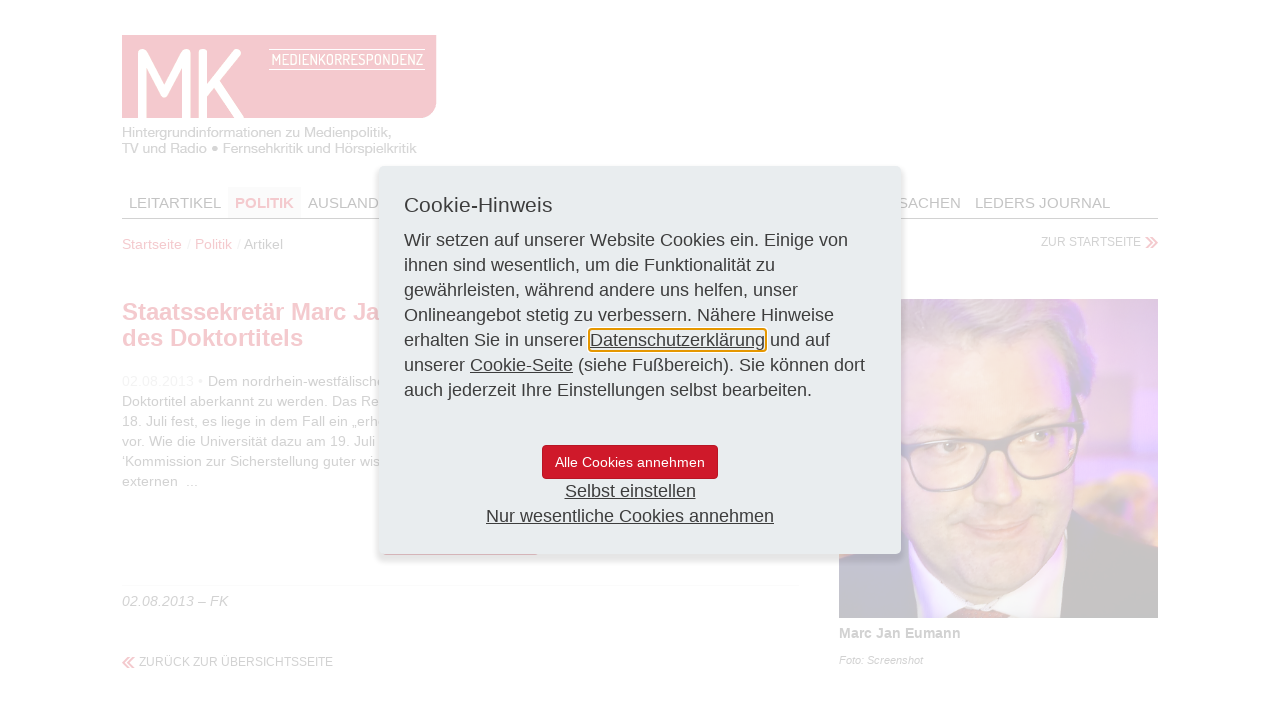

--- FILE ---
content_type: text/html; charset=utf-8
request_url: https://www.medienkorrespondenz.de/politik/artikel/staatssekretaer-marc-jan-eumann-droht-die-aberkennung-des-doktortitels.html
body_size: 5897
content:
<!DOCTYPE html>
<html lang="de">
<head>

<meta charset="utf-8">
<!-- 
	This website is powered by TYPO3 - inspiring people to share!
	TYPO3 is a free open source Content Management Framework initially created by Kasper Skaarhoj and licensed under GNU/GPL.
	TYPO3 is copyright 1998-2026 of Kasper Skaarhoj. Extensions are copyright of their respective owners.
	Information and contribution at https://typo3.org/
-->


<link rel="icon" href="/_assets/5a84ae339d5a37fe0c3d0a9b7a787ea0/Images/mk.ico" type="image/vnd.microsoft.icon">
<title>Medienkorrespondenz: Staatssekretär Marc Jan Eumann droht die Aberkennung des Doktortitels</title>
<meta http-equiv="x-ua-compatible" content="IE=edge,chrome=1">
<meta name="generator" content="TYPO3 CMS">
<meta name="viewport" content="width=device-width, initial-scale=1.0">
<meta name="robots" content="all">
<meta name="keywords" content="Medienfachzeitschrift, Medienjournalismus, Qualitätsjournalismus, Rundfunkpolitik, Privatfernsehen, Rundfunkbeitrag, Rundfunkrat, Rundfunkaufsicht, Medienkontrolle, Privatfunk, Landesmedienanstalt, Fernsehkritik, Hörspielkritik, Katholische Kirche">
<meta property="og:title" content="Staatssekretär Marc Jan Eumann droht die Aberkennung des Doktortitels ">
<meta property="og:type" content="article">
<meta property="og:url" content="https://www.medienkorrespondenz.de/politik/artikel/staatssekretaer-marc-jan-eumann-droht-die-aberkennung-des-doktortitels.html">
<meta name="revisit-after" content="1">
<meta name="includeglobal" content="1">
<meta name="language" content="de">
<meta name="rating" content="General">
<meta name="skype_toolbar" content="SKYPE_TOOLBAR_PARSER_COMPATIBLE">


<link rel="stylesheet" href="https://cdnjs.cloudflare.com/ajax/libs/lightbox2/2.11.3/css/lightbox.min.css" media="all">
<link rel="stylesheet" href="/typo3temp/assets/compressed/merged-b21118cfc168ecdcaf2d844c598502b8-08f7f758e87666ee25033b251f88df3f.css?1768981342" media="all">
<link rel="stylesheet" href="/typo3temp/assets/compressed/merged-17a7b4e7191152b240010200438ab18a-df3e15e1175fdfb2613cc21b9ee2e42c.css?1768981342" media="print">
<link href="/_assets/46c1c088d2e2944ec6fabd154d67550a/Build/9a741f1da5ed2a8c97abbfa0acf4b08a3cbf76d7.css?1768981342" rel="stylesheet" >






<!--[if lt IE 9]><script src="EXT:ppw_medienkorrespondenz/Resources/Public/JavaScript/html5shiv.js"></script><script src="EXT:ppw_medienkorrespondenz/Resources/Public/JavaScript/respond.min.js"></script><![endif]--><link href="https://www.medienkorrespondenz.de/politik/artikel.html" rel="canonical" />
</head>
<body>
<header>
	<div class="container">
		<div class="ppw-logo"><a href="/"><img src="/_assets/5a84ae339d5a37fe0c3d0a9b7a787ea0/Images/mk-logo.png" width="315" height="122"  class="img-responsive"  alt="Medienkorrespondenz" title="Zur Startseite" ></a></div>
		<nav>
			<button aria-controls="navbar" aria-expanded="false" data-target="#navbar" data-toggle="collapse" class="ppw-menu navbar-toggle collapsed" type="button"></button>
			<div id="navbar" class="navbar-collapse collapse">
				<ul class="ppw-main-nav"><li><a href="/leitartikel.html">Leitartikel</a></li><li class="active"><a href="/politik.html">Politik</a></li><li><a href="/ausland.html">Ausland</a></li><li><a href="/fernsehen.html">Fernsehen</a></li><li><a href="/hoerfunk.html">Hörfunk</a></li><li><a href="/kritiken.html">Kritiken</a></li><li><a href="/personalien.html">Personalien</a></li><li><a href="/ansichten-sachen.html">Ansichten & Sachen</a></li><li><a href="/leders-journal.html" class="ppw-secondary-color">Leders Journal</a></li></ul>
				<ul class="ppw-s-nav"></ul>
			</div>
		</nav>
	</div>
</header>
<main>
	<div class="container">
        <div class="ppw-breadcrumb-wrap"><ul class="breadcrumb"><li><a href="/">Startseite</a></li><li><a href="/politik.html">Politik</a></li><li>Artikel</li></ul><a href="/" class="ppw-major-link">zur Startseite</a></div>
        
    

            <a id="c52"></a>
            
            
            
                



            
            
                

    



            
            

    
    



<div class="news news-single">
	<div class="article" itemscope="itemscope" itemtype="http://schema.org/Article">
		
    
            
            <div class="row">
                <div class="col-sm-8">
                    
                    <h1><b>Staatssekretär Marc Jan Eumann droht die Aberkennung des Doktortitels </b></h1>
                    
                    
                    <span class="ppw-date-prespan">02.08.2013 &bull;</span>
                    <p>Dem nordrhein-westfälischen Medienstaatssekretär Marc&nbsp;Jan Eumann (SPD) droht sein Doktortitel aberkannt zu werden. Das Rektorat der Technischen Universität (TU) Dortmund stellte am 18.&nbsp;Juli fest, es liege in dem Fall ein „erhebliches wissenschaftliches Fehlverhalten des Herrn Dr.&nbsp;Eumann“ vor. Wie die Universität dazu am 19.&nbsp;Juli mitteilte, basiere diese Einschätzung auf einem Bericht der ‘Kommission zur Sicherstellung guter wissenschaftlicher Praxis’ der TU&nbsp;Dortmund und zudem auf einem externen&nbsp; ...</p>
                    <div class="text-center top-spacing-m bottom-spacing-m">
                        <button type="submit" class="btn btn-primary" data-toggle="modal" data-target="#exampleModal">Ganzen Artikel lesen</button>
                    </div>
                    <span class="ppw-author-line">
                        
                                02.08.2013
                                &ndash; FK
                            
                    </span>
                    <!-- Link Back -->
                    
                            <div class="news-backlink-wrap">
                                <a class="ppw-major-link-back" href="/politik.html">
                                    zurück zur Übersichtsseite
                                </a>
                            </div>
                        
                </div>
                <div class="col-sm-4">
                    

    <!-- media files -->
    <div class="news-img-wrap">
        
            <div class="outer">
                
                    

<div class="mediaelement mediaelement-image">
	
            <a href="/fileadmin/_processed_/9/b/csm_EumannMarcJan_e0c88d6976.jpg" title="Foto: Screenshot" data-lightbox="gallery">
                <img itemprop="image" class="img-responsive" title="Foto: Screenshot" src="/fileadmin/dokumente/Personen/EumannMarcJan.jpg" width="1773" height="1773" alt="" />
            </a>
		
</div>


	<p class="ppw-image-subline">
		Marc Jan Eumann
	</p>




	<span class="ppw-image-info">
		Foto: Screenshot
	</span><br /><br />






                
                
                
                
            </div>
        
    </div>



                    <div class="ppw-btn-row">
                        <a class="ppw-icon-btn ppw-print-btn hidden-xs" href="#" onclick="window.print();return false" title="drucken">Drucken</a>
                    </div>
                    
                        <!-- Related news records -->
                        <div class="news-related news-related-news">
                            <div class="ppw-article-header ppw-gray-stripe"><h2>Weitere Texte</h2></div>
                            <div class="ppw-article-box">
                                <ul class="ppw-article-list-unstyled">
                                    
                                        <li>
                                            
                                                        <a href="/politik/artikel/eumann-wegen-gefoerdertem-universitaetsprojekt-unternbspdruck.html">
                                                            <b>Eumann wegen gefördertem Universitätsprojekt unter&nbsp;Druck </b>
                                                        </a>
                                                
                                            
                                                <!-- categories -->
<span class="news-list-category">
	
		
		
				<a class="ppw-article-primary-link" href="/politik.html">
					Politik
				</a>
			
	
</span>
                                            
                                        </li>
                                    
                                </ul>
                                </ul>
                            </div>
                    
                </div>
            </div>
        
    <!-- Modal -->
    <div class="modal fade" id="exampleModal" tabindex="-1" aria-labelledby="exampleModalLabel" aria-hidden="true">
        <div class="modal-dialog modal-dialog-centered">
            <div class="modal-content">
                <div class="modal-body">
                    <h1 class="top-spacing-m" id="exampleModalLabel">Sie möchten den ganzen Artikel lesen?</h1>
                    <p class="">
                        Seit dem 1.1.2022 sind die Artikel der MEDIENKORRESPONDENZ Teil des KNA Mediendienst-Archives.
                        <br><br>
                        Erfahren Sie mehr über das neue Produkt und wie Sie Zugriff auf den gesuchten Artikel erhalten. <br><br>
                    </p>
                    <p>
                        <a href="https://www.kna.de/produkte/sonderdienste/kna-mediendienst/" target="_blank" class="btn btn-primary">Jetzt informieren und kostenlos testen!</a>
                    </p>
                </div>
                <div class="modal-footer">
                    <button type="button" class="btn btn-secondary" data-dismiss="modal">X</button>
                </div>

            </div>
        </div>
    </div>

	</div>
</div>



            
                



            
            
                



            
            

        


        <hr/>
        
	</div>
</main>
<footer>
	<div class="container">
		<div class="ppw-footer-content">
			<span class="pull-left">© Medienkorrespondenz 2026</span>
			<ul class="list-inline pull-right"><li><a href="/datenschutz.html">Datenschutz</a></li><li><a href="/cookies.html">Cookies</a></li><li><a href="/agb.html">AGB</a></li><li><a href="/impressum.html">Impressum</a></li></ul>
		</div>
	</div>
</footer>
`
	<div class="tx-ppwcm-wrap">
		
    <div class="biscuit-9a741f1da5ed2a8c97abbfa0acf4b08a3cbf76d7 js-ppwcm-settings" data-typo3-ppwcm-name="ppw-cookie" data-typo3-ajax-url="/?type=4546548"><div class="biscuit-9a741f1da5ed2a8c97abbfa0acf4b08a3cbf76d7__overlay"><div class="biscuit-9a741f1da5ed2a8c97abbfa0acf4b08a3cbf76d7__modal"><div class="biscuit-9a741f1da5ed2a8c97abbfa0acf4b08a3cbf76d7__focus-trap-helper" tabindex="0"></div><div
            role="dialog"
            aria-modal="true"
            aria-labelledby="ppwcm-settings__view-title--start"
            aria-describedby="ppwcm-settings__view-text--start"
            class="biscuit-9a741f1da5ed2a8c97abbfa0acf4b08a3cbf76d7__view biscuit-9a741f1da5ed2a8c97abbfa0acf4b08a3cbf76d7__view--start js-ppwcm-settings__view--start"
        ><div class="biscuit-9a741f1da5ed2a8c97abbfa0acf4b08a3cbf76d7__modal-content"><h3
                    id="ppwcm-settings__view-title--start"
                    class="biscuit-9a741f1da5ed2a8c97abbfa0acf4b08a3cbf76d7__view-title"
                >
                    Cookie-Hinweis
                </h3><div id="ppwcm-settings__view-text--start"><p>
                                
                                    
                                        Wir setzen auf unserer Website Cookies ein. Einige von ihnen sind wesentlich, um die Funktionalität zu gewährleisten, während andere uns helfen, unser Onlineangebot stetig zu verbessern. Nähere Hinweise erhalten Sie in unserer <a href='/datenschutz.html'>Datenschutzerklärung</a> und auf unserer <a href='/cookies.html'>Cookie-Seite</a> (siehe Fußbereich). Sie können dort auch jederzeit Ihre Einstellungen selbst bearbeiten.
                                    
                                
                            </p></div></div><div class="biscuit-9a741f1da5ed2a8c97abbfa0acf4b08a3cbf76d7__modal-footer"><div class="biscuit-9a741f1da5ed2a8c97abbfa0acf4b08a3cbf76d7__modal-footer-inner"><div class="biscuit-9a741f1da5ed2a8c97abbfa0acf4b08a3cbf76d7__cta-item"><button
            class="button button-primary btn btn-primary btn--primary biscuit-9a741f1da5ed2a8c97abbfa0acf4b08a3cbf76d7__button biscuit-9a741f1da5ed2a8c97abbfa0acf4b08a3cbf76d7__button--primary js-ppwcm-settings__button"
            data-button-action="selectAllAndSave">
            Alle Cookies annehmen
        </button></div><div class="biscuit-9a741f1da5ed2a8c97abbfa0acf4b08a3cbf76d7__cta-item"><a href="#"
           role="button"
           class="biscuit-9a741f1da5ed2a8c97abbfa0acf4b08a3cbf76d7__button biscuit-9a741f1da5ed2a8c97abbfa0acf4b08a3cbf76d7__button--secondary js-ppwcm-settings__button"
           data-button-action="manual">
            Selbst einstellen
        </a></div><div class="biscuit-9a741f1da5ed2a8c97abbfa0acf4b08a3cbf76d7__cta-item"><a href="#"
               role="button"
               class="biscuit-9a741f1da5ed2a8c97abbfa0acf4b08a3cbf76d7__button biscuit-9a741f1da5ed2a8c97abbfa0acf4b08a3cbf76d7__button--secondary js-ppwcm-settings__button"
               data-button-action="essential">
                Nur wesentliche Cookies annehmen
            </a></div><input type="hidden" class="js-ppwcm-hidden" value="1" /></div></div></div><div
            role="dialog"
            aria-modal="true"
            aria-labelledby="ppwcm-settings__view-title--edit"
            aria-describedby="ppwcm-settings__view-text--edit"
            class="biscuit-9a741f1da5ed2a8c97abbfa0acf4b08a3cbf76d7__view biscuit-9a741f1da5ed2a8c97abbfa0acf4b08a3cbf76d7__view--edit js-ppwcm-settings__view--edit"
        ><div class="biscuit-9a741f1da5ed2a8c97abbfa0acf4b08a3cbf76d7__modal-content"><h3
                    id="ppwcm-settings__view-title--edit"
                    class="biscuit-9a741f1da5ed2a8c97abbfa0acf4b08a3cbf76d7__view-title"
                >
                    Einstellungen bearbeiten
                </h3><div id="ppwcm-settings__view-text--edit"><p>Hier können Sie verschiedene Kategorien von Cookies auf dieser Website auswählen oder deaktivieren. Per Klick auf das Info-Icon können Sie mehr über diese Cookies erfahren.&nbsp; </p></div><div class="biscuit-9a741f1da5ed2a8c97abbfa0acf4b08a3cbf76d7__option"><div class="biscuit-9a741f1da5ed2a8c97abbfa0acf4b08a3cbf76d7__option-title">Wesentliche Cookies</div><a aria-label="weitere Informationen zu Wesentliche Cookies" class="biscuit-9a741f1da5ed2a8c97abbfa0acf4b08a3cbf76d7__info-link" href="/cookies.html#info-cookieType-2"><svg class="biscuit-9a741f1da5ed2a8c97abbfa0acf4b08a3cbf76d7__icon biscuit-9a741f1da5ed2a8c97abbfa0acf4b08a3cbf76d7__icon--info" aria-hidden="true" focusable="false"><use xlink:href="/_assets/46c1c088d2e2944ec6fabd154d67550a/Icons/svg-sprite.svg#icon-info"></use></svg></a><div class="biscuit-9a741f1da5ed2a8c97abbfa0acf4b08a3cbf76d7__checkbox-item"><input
                                        type="checkbox"
                                        id="cookieType-2"
                                        class="js-ppwcm-settings__checkbox"
                                        value="2"
                                        aria-labelledby="cookieType-2-label"
                                        data-cookie-type="essential"
                                        disabled
                                        checked
                                    ><label for="cookieType-2" id="cookieType-2-label"><span class="sr-only visually-hidden">Wesentliche Cookies</span></label></div></div><div class="biscuit-9a741f1da5ed2a8c97abbfa0acf4b08a3cbf76d7__option"><div class="biscuit-9a741f1da5ed2a8c97abbfa0acf4b08a3cbf76d7__option-title">Analytische Cookies</div><a aria-label="weitere Informationen zu Analytische Cookies" class="biscuit-9a741f1da5ed2a8c97abbfa0acf4b08a3cbf76d7__info-link" href="/cookies.html#info-cookieType-1"><svg class="biscuit-9a741f1da5ed2a8c97abbfa0acf4b08a3cbf76d7__icon biscuit-9a741f1da5ed2a8c97abbfa0acf4b08a3cbf76d7__icon--info" aria-hidden="true" focusable="false"><use xlink:href="/_assets/46c1c088d2e2944ec6fabd154d67550a/Icons/svg-sprite.svg#icon-info"></use></svg></a><div class="biscuit-9a741f1da5ed2a8c97abbfa0acf4b08a3cbf76d7__checkbox-item"><input
                                        type="checkbox"
                                        id="cookieType-1"
                                        class="js-ppwcm-settings__checkbox"
                                        value="1"
                                        aria-labelledby="cookieType-1-label"
                                    ><label for="cookieType-1" id="cookieType-1-label"><span class="sr-only visually-hidden">Analytische Cookies</span></label></div></div></div><div class="biscuit-9a741f1da5ed2a8c97abbfa0acf4b08a3cbf76d7__modal-footer"><div class="biscuit-9a741f1da5ed2a8c97abbfa0acf4b08a3cbf76d7__modal-footer-inner"><div class="biscuit-9a741f1da5ed2a8c97abbfa0acf4b08a3cbf76d7__cta-item"><a href="#"
                           role="button"
                           class="biscuit-9a741f1da5ed2a8c97abbfa0acf4b08a3cbf76d7__button biscuit-9a741f1da5ed2a8c97abbfa0acf4b08a3cbf76d7__button--secondary js-ppwcm-settings__button"
                           data-button-action="selectAllCheckboxes">
                            Alles auswählen
                        </a></div><div class="biscuit-9a741f1da5ed2a8c97abbfa0acf4b08a3cbf76d7__cta-item"><button
                            class="button button-primary btn btn-primary btn--primary biscuit-9a741f1da5ed2a8c97abbfa0acf4b08a3cbf76d7__button biscuit-9a741f1da5ed2a8c97abbfa0acf4b08a3cbf76d7__button--primary js-ppwcm-settings__button"
                            data-button-action="saveEdit">
                            Speichern
                        </button></div></div></div></div><div class="biscuit-9a741f1da5ed2a8c97abbfa0acf4b08a3cbf76d7__focus-trap-helper" tabindex="0"></div></div></div></div>

	</div>

`
<script src="/typo3temp/assets/compressed/merged-6c982c536f4ed6b334672c00d1e6b65a-885b41778dc112c31d2b2ffa3dc81ad3.js?1769432495"></script>

<script>
                var cookieCodes = [];
            </script>
<script>
                            cookieCodes.push({
                                typeId: "2",
                                name: "essential",
                                isEssential: "true",
                            });
                        </script>
<script>
                                cookieCodes.push({
                                    typeId: "1",
                                    name: "_ga",
                                    isEssential: "false",
                                    nonce: "cyK7s8NLxOLCfxwNte5mv3t3SaqAKxVMn43ygh2uvZnfMIt1JDzFmQ",
                                    codes: [
                                        {
                                            location: 'head',
                                            code: "",
                                        },
                                        {
                                            location: 'body',
                                            code: "[base64]",
                                        }
                                    ]
                                });
                            </script>

</body>
</html>

--- FILE ---
content_type: text/css; charset=utf-8
request_url: https://www.medienkorrespondenz.de/_assets/46c1c088d2e2944ec6fabd154d67550a/Build/9a741f1da5ed2a8c97abbfa0acf4b08a3cbf76d7.css?1768981342
body_size: 2379
content:
.biscuit-9a741f1da5ed2a8c97abbfa0acf4b08a3cbf76d7{--_biscuit-overlay-bg:var(--biscuit-overlay-bg,hsla(0,0%,100%,.77));--_biscuit-modal-bg:var(--biscuit-modal-bg,#e9edef);--_biscuit-modal-shadow:var(--biscuit-modal-shadow,0px 5px 5px 3px rgba(0,0,0,.1));--_biscuit-info-icon-color:var(--biscuit-info-icon-color,#50585e);--_biscuit-checkbox-bg:var(--biscuit-checkbox-bg,#fff);--_biscuit-checkbox-disabled-bg:var(--biscuit-checkbox-bg,#d8d8d8);--_biscuit-checkbox-border-color:var(--biscuit-checkbox-border-color,#7c878e);--_biscuit-checkbox-checkmark-icon-color:var(--biscuit-checkbox-checkmark-icon-color,#e03c31);--_biscuit-checkbox-checkmark-icon:var( --biscuit-checkbox-checkmark-icon,url("data:image/svg+xml;charset=utf-8,%3Csvg xmlns='http://www.w3.org/2000/svg' fill='var(--_biscuit-checkbox-checkmark-icon-color)' viewBox='0 0 512 512'%3E%3Cpath d='m173.898 439.404-166.4-166.4c-9.997-9.997-9.997-26.206 0-36.204l36.203-36.204c9.997-9.998 26.207-9.998 36.204 0L192 312.69 432.095 72.596c9.997-9.997 26.207-9.997 36.204 0l36.203 36.204c9.997 9.997 9.997 26.206 0 36.204l-294.4 294.401c-9.998 9.997-26.207 9.997-36.204-.001'/%3E%3C/svg%3E") );--_biscuit-border-color:var(--biscuit-border-color,#7c878e);--_biscuit-text-color:var(--biscuit-text-color);--_biscuit-link-color:var(--biscuit-link-color);display:none}.biscuit-9a741f1da5ed2a8c97abbfa0acf4b08a3cbf76d7.is-closing,.biscuit-9a741f1da5ed2a8c97abbfa0acf4b08a3cbf76d7.is-open,.biscuit-9a741f1da5ed2a8c97abbfa0acf4b08a3cbf76d7.is-opening{display:block}.biscuit-9a741f1da5ed2a8c97abbfa0acf4b08a3cbf76d7__overlay{align-items:center;background-color:var(--_biscuit-overlay-bg);display:flex;height:100%;justify-content:center;left:0;opacity:1;position:fixed;top:0;transition:opacity .3s;width:100%;z-index:9999}.biscuit-9a741f1da5ed2a8c97abbfa0acf4b08a3cbf76d7.is-closing .biscuit-9a741f1da5ed2a8c97abbfa0acf4b08a3cbf76d7__overlay,.biscuit-9a741f1da5ed2a8c97abbfa0acf4b08a3cbf76d7.is-opening .biscuit-9a741f1da5ed2a8c97abbfa0acf4b08a3cbf76d7__overlay{opacity:0}.biscuit-9a741f1da5ed2a8c97abbfa0acf4b08a3cbf76d7__modal{background:var(--_biscuit-modal-bg);border-radius:5px;box-shadow:var(--_biscuit-modal-shadow);color:var(--_biscuit-text-color);font-size:18px;margin:20px;max-height:85vh;max-width:522px;overflow:auto;padding:20px 20px 0;transform:scale(1);transition:transform .3s ease-in-out}@media(min-width:768px){.biscuit-9a741f1da5ed2a8c97abbfa0acf4b08a3cbf76d7__modal{padding:25px 25px 0}}.biscuit-9a741f1da5ed2a8c97abbfa0acf4b08a3cbf76d7.is-closing .biscuit-9a741f1da5ed2a8c97abbfa0acf4b08a3cbf76d7__modal,.biscuit-9a741f1da5ed2a8c97abbfa0acf4b08a3cbf76d7.is-opening .biscuit-9a741f1da5ed2a8c97abbfa0acf4b08a3cbf76d7__modal{transform:scale(.3)}.biscuit-9a741f1da5ed2a8c97abbfa0acf4b08a3cbf76d7__modal a{color:var(--_biscuit-link-color,currentColor);text-decoration:underline}.biscuit-9a741f1da5ed2a8c97abbfa0acf4b08a3cbf76d7__view{display:none;flex-direction:column}.biscuit-9a741f1da5ed2a8c97abbfa0acf4b08a3cbf76d7__view.is-active{display:flex}.biscuit-9a741f1da5ed2a8c97abbfa0acf4b08a3cbf76d7__view-title{font-size:21px;line-height:1.3;margin:0 0 10px}.biscuit-9a741f1da5ed2a8c97abbfa0acf4b08a3cbf76d7__modal-content p{margin-bottom:12px}.biscuit-9a741f1da5ed2a8c97abbfa0acf4b08a3cbf76d7__modal-footer{bottom:-1px;left:0;position:sticky;text-align:center;width:100%}.biscuit-9a741f1da5ed2a8c97abbfa0acf4b08a3cbf76d7__modal-footer:before{background-image:linear-gradient(0deg,rgb(from var(--_biscuit-modal-bg) r g b/1) 10%,rgb(from var(--_biscuit-modal-bg) r g b/0) 100%);content:"";display:block;height:20px;pointer-events:none}.biscuit-9a741f1da5ed2a8c97abbfa0acf4b08a3cbf76d7__modal-footer-inner{--footer-gap:10px;align-items:center;background-color:var(--_biscuit-modal-bg);display:flex;flex-wrap:wrap;gap:var(--footer-gap);padding:10px 0 20px}@media(min-width:768px){.biscuit-9a741f1da5ed2a8c97abbfa0acf4b08a3cbf76d7__modal-footer-inner{--footer-gap:20px;padding-bottom:25px}}.biscuit-9a741f1da5ed2a8c97abbfa0acf4b08a3cbf76d7__modal-footer-inner>*{width:calc(100% - var(--footer-gap))}.biscuit-9a741f1da5ed2a8c97abbfa0acf4b08a3cbf76d7__modal-footer-nav{border-top:1px solid var(--_biscuit-border-color);padding-top:5px}.biscuit-9a741f1da5ed2a8c97abbfa0acf4b08a3cbf76d7__modal-footer-nav ul{display:flex;flex-wrap:wrap;gap:10px;justify-content:right;list-style:none;margin:0;padding:0;text-align:right}.biscuit-9a741f1da5ed2a8c97abbfa0acf4b08a3cbf76d7__modal-footer-nav a{font-size:16px;text-decoration:underline}.biscuit-9a741f1da5ed2a8c97abbfa0acf4b08a3cbf76d7__modal-footer-nav a:focus,.biscuit-9a741f1da5ed2a8c97abbfa0acf4b08a3cbf76d7__modal-footer-nav a:hover{text-decoration:underline}@media(min-width:768px){.biscuit-9a741f1da5ed2a8c97abbfa0acf4b08a3cbf76d7__btns-wrapper{align-items:center;display:flex;gap:30px;justify-content:center}}.biscuit-9a741f1da5ed2a8c97abbfa0acf4b08a3cbf76d7__button{display:inline-block;margin:0;width:100%}@media(min-width:768px){.biscuit-9a741f1da5ed2a8c97abbfa0acf4b08a3cbf76d7__button{width:auto}}.biscuit-9a741f1da5ed2a8c97abbfa0acf4b08a3cbf76d7__option{align-items:center;display:flex;justify-content:space-between;margin-top:20px}.biscuit-9a741f1da5ed2a8c97abbfa0acf4b08a3cbf76d7__option-title{font-size:16px;font-weight:700;line-height:1.3}.biscuit-9a741f1da5ed2a8c97abbfa0acf4b08a3cbf76d7__info-link{display:inline-block;margin-left:auto;margin-right:20px}.biscuit-9a741f1da5ed2a8c97abbfa0acf4b08a3cbf76d7__icon{display:block}.biscuit-9a741f1da5ed2a8c97abbfa0acf4b08a3cbf76d7__icon--info{color:var(--_biscuit-info-icon-color);height:28px;width:28px}.biscuit-9a741f1da5ed2a8c97abbfa0acf4b08a3cbf76d7__checkbox-item{--_biscuit-checkbox-item-dimension:30px;display:inline-block;position:relative}.biscuit-9a741f1da5ed2a8c97abbfa0acf4b08a3cbf76d7__checkbox-item input[type=checkbox]{height:var(--_biscuit-checkbox-item-dimension);left:0;margin:0;opacity:0;position:absolute;top:0;width:var(--_biscuit-checkbox-item-dimension)}.biscuit-9a741f1da5ed2a8c97abbfa0acf4b08a3cbf76d7__checkbox-item input[type=checkbox]+label{align-items:center;cursor:pointer;display:flex;margin-bottom:0;position:relative}.biscuit-9a741f1da5ed2a8c97abbfa0acf4b08a3cbf76d7__checkbox-item input[type=checkbox]+label:after,.biscuit-9a741f1da5ed2a8c97abbfa0acf4b08a3cbf76d7__checkbox-item input[type=checkbox]+label:before{content:"";height:var(--_biscuit-checkbox-item-dimension);width:var(--_biscuit-checkbox-item-dimension)}.biscuit-9a741f1da5ed2a8c97abbfa0acf4b08a3cbf76d7__checkbox-item input[type=checkbox]+label:before{background-color:var(--_biscuit-checkbox-bg);border:1px solid var(--_biscuit-checkbox-border-color);border-radius:5px;display:inline-block;transition:background-color .2s ease}.biscuit-9a741f1da5ed2a8c97abbfa0acf4b08a3cbf76d7__checkbox-item input[type=checkbox]+label:after{background-position:50% 50%;background-repeat:no-repeat;background-size:70% 70%;display:block;left:0;opacity:0;position:absolute;top:0;transition:opacity .2s ease-in-out}.biscuit-9a741f1da5ed2a8c97abbfa0acf4b08a3cbf76d7__checkbox-item input[type=checkbox]:checked+label:after{background-image:var(--_biscuit-checkbox-checkmark-icon);opacity:1}.biscuit-9a741f1da5ed2a8c97abbfa0acf4b08a3cbf76d7__checkbox-item input[type=checkbox]:focus-visible+label:before{outline:5px auto Highlight;outline:5px auto -webkit-focus-ring-color;outline-offset:1px}.biscuit-9a741f1da5ed2a8c97abbfa0acf4b08a3cbf76d7__checkbox-item input[type=checkbox]:disabled+label:before{background-color:var(--_biscuit-checkbox-disabled-bg)}.biscuit-9a741f1da5ed2a8c97abbfa0acf4b08a3cbf76d7 a:focus-visible,.biscuit-9a741f1da5ed2a8c97abbfa0acf4b08a3cbf76d7 button:focus-visible{outline:5px auto Highlight;outline:5px auto -webkit-focus-ring-color}.biscuit-9a741f1da5ed2a8c97abbfa0acf4b08a3cbf76d7__table{font-size:16px;margin-bottom:40px;max-width:100%;min-width:768px;table-layout:fixed;width:100%}.biscuit-9a741f1da5ed2a8c97abbfa0acf4b08a3cbf76d7__table td,.biscuit-9a741f1da5ed2a8c97abbfa0acf4b08a3cbf76d7__table th{hyphens:auto}.biscuit-9a741f1da5ed2a8c97abbfa0acf4b08a3cbf76d7__table th{background-color:#7c878e;border-top:1px solid #7c878e;color:#fff;padding:10px;vertical-align:top}.biscuit-9a741f1da5ed2a8c97abbfa0acf4b08a3cbf76d7__table th:nth-child(4),.biscuit-9a741f1da5ed2a8c97abbfa0acf4b08a3cbf76d7__table th:nth-child(5){width:30%}.biscuit-9a741f1da5ed2a8c97abbfa0acf4b08a3cbf76d7__table td{border-top:1px solid #7c878e;font-size:14px;padding:10px;vertical-align:top}.biscuit-9a741f1da5ed2a8c97abbfa0acf4b08a3cbf76d7__table-responsive{display:block;overflow-x:auto;overflow-y:hidden;width:100%;-webkit-overflow-scrolling:touch}.biscuit-9a741f1da5ed2a8c97abbfa0acf4b08a3cbf76d7__info-box{scroll-margin-top:75px}@media(min-width:768px){.biscuit-9a741f1da5ed2a8c97abbfa0acf4b08a3cbf76d7__info-box{scroll-margin-top:115px}}body.modal-is-open{overflow:hidden}.ppwcm-content{max-width:100%}.ppwcm-content__optin>div>*{max-width:100%!important}.ccc-placeholder-box{--border:1px solid #d7d7d7;--border-radius:5px;--aspect-ratio:(16/9);--bg-color:#d7d7d7;--bg-repeat:repeat;--bg-size:auto;--base-size:100%;--breakpoint-wide:900px;--breakpoint-medium:360px;--very-big-int:9999;--is-wide:clamp(0px,var(--base-size) - var(--breakpoint-wide),1px);--is-medium:min(clamp(0px,var(--base-size) - var(--breakpoint-medium),1px),clamp(0px,1px + var(--breakpoint-wide) - var(--base-size),1px));--is-small:clamp(0px,1px + var(--breakpoint-medium) - var(--base-size),1px);--dyn-value:calc(min(var(--is-wide) * var(--very-big-int), 30px) + min(var(--is-medium) * var(--very-big-int), 15px) + min(var(--is-small) * var(--very-big-int), 10px));border:var(--border);border-radius:var(--border-radius);display:grid;grid-template-areas:"content";margin-bottom:30px}.consent-is-given .ccc-placeholder-box{display:none}.ccc-placeholder-box.has-bg-img{--border:0 none;--bg-color:#e5e4e4;--bg-repeat:no-repeat;--bg-size:cover}.ccc-placeholder-box__background{background-color:var(--bg-color);border-radius:var(--border-radius);display:flex;grid-area:content;overflow:hidden;width:100%}.ccc-placeholder-box__background:before{content:"";display:inline-block;height:0;padding-bottom:calc(100%/var(--aspect-ratio));width:0}.ccc-placeholder-box__background img,.ccc-placeholder-box__background picture{display:block;height:100%;width:100%}.ccc-placeholder-box__background picture{position:relative}.ccc-placeholder-box__background img{-o-object-fit:cover;object-fit:cover;position:absolute}.ccc-placeholder-box__content{align-items:center;background-color:hsla(0,0%,100%,.6);border-radius:calc(var(--border-radius) + var(--border-radius));display:flex;flex-flow:column;grid-area:content;justify-content:center;margin:var(--dyn-value);padding:var(--dyn-value);z-index:1}.ccc-placeholder-box.has-bg-img .ccc-placeholder-box__content{backdrop-filter:blur(5px);background-color:hsla(0,0%,100%,.8)}.ccc-placeholder-box__text{font-size:clamp(16px,3vw,20px);hyphens:auto;line-height:1.4;margin-bottom:var(--dyn-value);text-align:center}.ccc-placeholder-box__text p:last-child{margin-bottom:0}.ccc-placeholder-box button{hyphens:auto;line-height:1.3}

--- FILE ---
content_type: text/css; charset=utf-8
request_url: https://www.medienkorrespondenz.de/typo3temp/assets/compressed/merged-17a7b4e7191152b240010200438ab18a-df3e15e1175fdfb2613cc21b9ee2e42c.css?1768981342
body_size: 228
content:
@media print{.container a:link:after,#content a:visited:after{content:"" !important;}#navbar,.ppw-breadcrumb-wrap,.ppw-s-nav,.ppw-major-link-wrapper,.ppw-major-link,.ppw-major-link-back,.ppw-footer-content ul,.ppw-btn-row,.ppw-archiv-btn,.tx-dce-pi1,.tx-twitterbox,hr,.no-print{display:none !important;}.container{width:90%;padding:0 !important;margin:0 20px !important;}.col-sm-1,.col-sm-2,.col-sm-3,.col-sm-4,.col-sm-5,.col-sm-6,.col-sm-7,.col-sm-8,.col-sm-9,.col-sm-10,.col-sm-11,.col-sm-12{width:100% !important;padding:0 !important;}ul.ppw-major-list li a{padding-left:0 !important;}.ppw-logo{margin-bottom:20px !important;}.ppw-right-text,.ppw-article-header{text-align:left !important;padding:0 !important;}}
